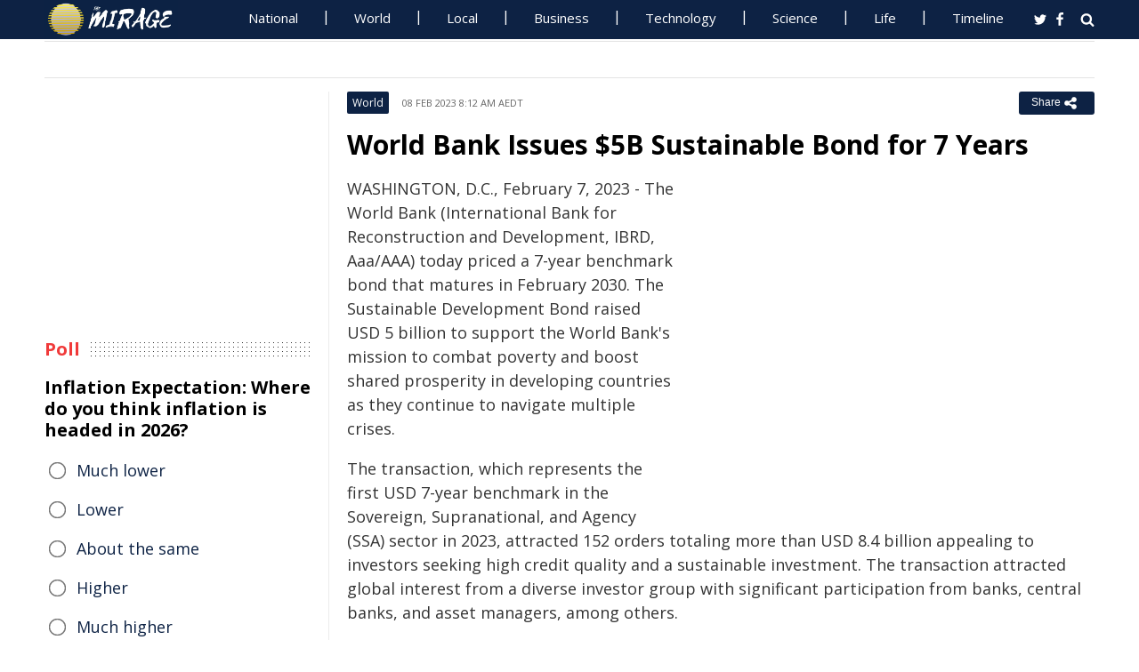

--- FILE ---
content_type: text/html; charset=UTF-8
request_url: https://www.miragenews.com/world-bank-issues-5b-sustainable-bond-for-7-942957/
body_size: 13183
content:
<!DOCTYPE html>
<html lang="en-AU">
<head>
<meta charset="UTF-8">
<meta name="viewport" content="width=device-width, initial-scale=1">
<meta property="fb:pages" content="756916821089723" />
<meta http-equiv="refresh" content="300">
<meta name="robots" content="max-image-preview:large">

<link rel="canonical" href="https://www.miragenews.com/world-bank-issues-5b-sustainable-bond-for-7-942957/">
   <title>World Bank Issues $5B Sustainable Bond for 7 Years | Mirage News</title>
<meta name="description" content="WASHINGTON, D.C., February 7, 2023 - The World Bank (International Bank for Reconstruction and Development, IBRD, Aaa/AAA) today priced a 7-year">
<meta property="og:description" content="WASHINGTON, D.C., February 7, 2023 - The World Bank (International Bank for Reconstruction and Development, IBRD, Aaa/AAA) today priced a 7-year">

<meta property="og:site_name" content="Mirage News">
<meta property="article:publisher" content="https://www.facebook.com/miragenews" />
<meta property="og:locale" content="en_AU" />
<meta property="og:url" content="https://www.miragenews.com/world-bank-issues-5b-sustainable-bond-for-7-942957/" />
<meta property="og:title" content="World Bank Issues $5B Sustainable Bond for 7 Years" />
<meta property="og:image:width" content="450" />
<meta property="og:image:height" content="250" />
<meta property="og:type" content="website" />
 <meta property="og:image" content="https://www.worldbank.org/content/dam/photos/780x439/2019/dec-2/Venue-Card-3.jpg" />
<script type='application/ld+json'>{"@context":"https://schema.org","@type":"Organization","name":"Mirage News","url":"https://www.miragenews.com","logo":"https://www.miragenews.com/wp-content/themes/mirage/images/mirage_lg.png","sameAs":["https://www.facebook.com/miragenews/","https://twitter.com/MiragenewsCom"],"description":"Wollongong-based online news outlet covering Australia and beyond. If you have anything newsworthy - a story, video or picture to share with us, please email us.","address":{"@type":"PostalAddress","streetAddress":"Squires Way","addressLocality":"Wollongong","addressRegion":"Australia"},"contactPoint":[{"@type":"ContactPoint","contactType":"customer service","contactOption":"TollFree","email":"contact@miragenews.com","productSupported":"News","availableLanguage":["English"],"areaServed":"AU"}]}</script>

<script type='application/ld+json'>{"@context":"https://schema.org","@type":"WebSite","url":"https://www.miragenews.com/","potentialAction":{"@type":"SearchAction","target":"https://www.miragenews.com/search/?s={search_term}","query-input":"required name=search_term"}}</script>

<!-- partial head and title -->

<link rel="icon" type="image/png" sizes="96x96" href="/favicon-96x96.png">
<link rel="icon" type="image/png" sizes="32x32" href="/favicon-32x32.png">
<link rel="icon" type="image/png" sizes="16x16" href="/favicon-16x16.png">
<link rel="apple-touch-icon" sizes="180x180" href="/apple-touch-icon.png">
<link rel="manifest" href="/manifest.json">
<link rel="mask-icon" href="/safari-pinned-tab.svg" color="#5bbad5">
<meta name="msapplication-TileColor" content="#ffffff">
<meta name="theme-color" content="#0d2244">

<link href="https://fonts.googleapis.com/css2?family=Open+Sans:ital,wght@0,400;0,500;0,700;1,400&display=swap" rel="stylesheet">

<link href="https://www.miragenews.com/css/app.css?v=1729657442" rel="stylesheet">


<!-- Google tag (gtag.js) -->
<script async src="https://www.googletagmanager.com/gtag/js?id=G-8F1M85GY8L" type="bdad1c710f19fefcbb1aa1e3-text/javascript"></script>
<script type="bdad1c710f19fefcbb1aa1e3-text/javascript">
  window.dataLayer = window.dataLayer || [];
  function gtag(){dataLayer.push(arguments);}
  gtag('js', new Date());

  gtag('config', 'G-8F1M85GY8L');
</script>
</head>

<body class="single single-post post-template-default">

<header id="header">
		
	
				<div class="top main-color-bg">

					<div class="inner-wrap">
<div class="d-logo logo">
	<a target="_top" href="/" title="Mirage News">

<img src="/images/mirage.news-logo.png">
									


								</a>
</div>

<div id="main-menu" class="top-menu"><ul id="menu-menu" class="menu"><li id="menu-item-85" class="menu-item menu-item-type-taxonomy menu-item-object-category menu-item-85"><a target="_top" href="/category/national/">National</a></li><li id="menu-item-86" class="menu-item menu-item-type-taxonomy menu-item-object-category menu-item-has-children menu-item-86"><a target="_top" href="/category/world/">World</a><ul class="sub-menu"><li id="menu-item-214984" class="menu-item menu-item-type-custom menu-item-object-custom menu-item-214984"><a target="_top" href="/tag/canada/">Canada</a></li><li id="menu-item-214985" class="menu-item menu-item-type-custom menu-item-object-custom menu-item-214985"><a target="_top" href="/tag/new-zealand/">New Zealand</a></li><li id="menu-item-214986" class="menu-item menu-item-type-custom menu-item-object-custom menu-item-214986"><a target="_top" href="/tag/uk/">UK</a></li></ul></li><li id="menu-item-214980" class="menu-item menu-item-type-taxonomy menu-item-object-category menu-item-has-children menu-item-214980"><a target="_top" href="/category/national/local/">Local</a><ul class="sub-menu"><li id="menu-item-514151" class="menu-item menu-item-type-custom menu-item-object-custom menu-item-514151"><a target="_top" href="/tag/australia/">Australia</a></li><li id="menu-item-514152" class="menu-item menu-item-type-custom menu-item-object-custom menu-item-514152"><a target="_top" href="/tag/government/">Government</a></li><li id="menu-item-514153" class="menu-item menu-item-type-custom menu-item-object-custom menu-item-514153"><a target="_top" href="/tag/local-council/">Local Council</a></li><li id="menu-item-214992" class="menu-item menu-item-type-custom menu-item-object-custom menu-item-214992"><a target="_top" href="/tag/police/">Police News</a></li></ul></li><li id="menu-item-89" class="menu-item menu-item-type-taxonomy menu-item-object-category menu-item-89"><a target="_top" href="/category/business/">Business</a></li><li id="menu-item-87" class="menu-item menu-item-type-taxonomy menu-item-object-category menu-item-87"><a target="_top" href="/category/technology/">Technology</a></li><li id="menu-item-88" class="menu-item menu-item-type-taxonomy menu-item-object-category menu-item-has-children menu-item-88"><a target="_top" href="/category/science/">Science</a><ul class="sub-menu"><li id="menu-item-214981" class="menu-item menu-item-type-taxonomy menu-item-object-category menu-item-214981"><a target="_top" href="/category/science/education/">Education</a></li></ul></li><li id="menu-item-91" class="menu-item menu-item-type-taxonomy menu-item-object-category menu-item-has-children menu-item-91"><a target="_top" href="/category/life/">Life</a><ul class="sub-menu"><li id="menu-item-94" class="menu-item menu-item-type-taxonomy menu-item-object-category menu-item-94"><a target="_top" href="/category/life/health/">Health</a></li><li id="menu-item-214978" class="menu-item menu-item-type-taxonomy menu-item-object-category menu-item-214978"><a target="_top" href="/category/life/social/">Social</a></li><li id="menu-item-214979" class="menu-item menu-item-type-taxonomy menu-item-object-category menu-item-214979"><a target="_top" href="/category/life/travel/">Travel</a></li><li id="menu-item-214991" class="menu-item menu-item-type-taxonomy menu-item-object-category menu-item-214991"><a target="_top" href="/category/sport/">Sport</a></li><li id="menu-item-514154" class="menu-item menu-item-type-custom menu-item-object-custom menu-item-514154"><a target="_top" href="/tag/university/">University News</a></li></ul></li><li id="menu-item-358987" class="menu-item menu-item-type-custom menu-item-object-custom menu-item-358987"><a target="_top" href="/archives/">Timeline</a></li></ul>
	<select class="select-menu"><option value="#" disabled="" selected>Menu ☰</option></select></div>
						
		
						<div class="search">
							<i class="fa fa-search"></i>
							 
						</div>
						
						<div class="social">
							<ul class="list">
							 
							 
								<li><a rel="noopener" class="twitter" target="_blank" href="https://twitter.com/miragenewscom"><i class="fa fa-twitter"></i></a></li>
							 
								<li><a rel="noopener" class="fb" target="_blank" href="https://www.facebook.com/miragenews"><i class="fa fa-facebook"></i></a></li>
						 
							  
							
							
							</ul>
						</div>
					</div>
				</div>
			 
			
			<div class="logo-wrap clearfix mlogom">
				<div class="inner-wrap">


					<div class="menu-section clearfix">

<nav id="main-menu2" class="clearfix"> 



							 <!-- primary menu --> 
						</nav>
					</div>
					
				</div>				
			</div>			
			
			
<!--# block name="ticker" --><!-- ticker -->
<div class="ticker-section">
	<div class="inner-wrap">
		<div class="ticker" style="visibility: hidden;">
<div class="title">
<i class="fa fa-angle-right"></i>
<span class="main-color">Latest</span> </div>

<ul  class="ticker_post_s">
<li><a href="/cefc-backs-qic-investment-to-boost-energy-1604351/">CEFC Backs QIC Investment to Boost Energy Transition</a></li>	
<li><a href="/wa-unveils-first-preventative-health-strategy-1604350/">WA Unveils First Preventative Health Strategy</a></li>	
<li><a href="/92-social-and-affordable-homes-delivered-in-1604349/">92 Social And Affordable Homes Delivered In Chermside</a></li>	
<li><a href="/teacher-student-bonds-boost-teacher-wellbeing-1604348/">Teacher-Student Bonds Boost Teacher Wellbeing</a></li>	
<li><a href="/australia-day-in-bayside-20-january-1604347/">Australia Day In Bayside 20 January</a></li>	
<li><a href="/child-in-hospital-with-serious-knife-wounds-1604346/">Child In Hospital With Serious Knife Wounds</a></li>	
<li><a href="/vague-pre-flight-checks-linked-to-pitot-covers-1604344/">Vague Pre-flight Checks Linked to Pitot Covers Issue</a></li>	
<li><a href="/maria-island-infrastructure-upgrades-begin-1604343/">Maria Island Infrastructure Upgrades Begin</a></li>	
<li><a href="/warialda-gym-temporary-closure-update-1604342/">Warialda Gym - Temporary Closure Update</a></li>	
<li><a href="/dive-into-future-of-midcoast-pools-1604340/">Dive Into Future Of MidCoast Pools</a></li>	

	</ul>
		</div></div> 

</div>
		
		<!--# endblock -->
                 <!--# include virtual="/__cache/transient/ticker" stub="ticker" -->
			
			
	</header>	

<script defer src="https://www.miragenews.com/js/jq.js" type="bdad1c710f19fefcbb1aa1e3-text/javascript"></script>

	<section id="main">

		<div class="inner-wrap">
		
		     
    <div class="wide-content">
 
       <div id="post-942957" class="post-942957 post type-post status-publish format-standard has-post-thumbnail hentry" data-animation="fadeInRight" itemscope itemtype="//schema.org/NewsArticle"> 
<meta itemscope itemprop="mainEntityOfPage"  itemType="https://schema.org/WebPage"/>
    <article> 
    <div class="entry-meta meta-top">
    
    <div class="vcard author hide">
 <a class="url fn org" href="//www.miragenews.com">Mirage News</a>
</div>
<div itemprop="publisher" class="hide"  itemscope itemtype="//schema.org/Organization">
          <span itemprop="name">
            Mirage News
          </span>
          <div class="hide" itemprop="logo" itemscope itemtype="https://schema.org/ImageObject">
                  <meta itemprop="url" content="/wp-content/themes/mirage/images/mirage-news.svg">
          </div>
    </div>
    <span itemprop="author"  class="hide"  itemscope itemtype="//schema.org/Organization">
          <span itemprop="name">
            Mirage News
          </span>
    </span>

        <span class="cat"> 

                           <div class="entry-cat-bg main-color-bg"><a href="/category/world/">World</a></div>
            
        </span>
           

        <span class="date updated published-date" itemprop="datePublished" content="2023-02-07T21:12:16+00:00">08 Feb 2023 8:12 am AEDT</span>
         

        <abbr class="foo date hide" itemprop="dateModified" content="2023-02-07T21:12:16+00:00" title="2023-02-07T21:12:16+00:00">Date Time</abbr>
        
        <div class="share-links">
            <button class="better-share"><span>Share </span><i class="fa fa-share-alt fa-lg"></i></button>
        </div>      
    </div>
    
    <div class="entry-wrap">
        

        
        <div class="entry-innerwrap">
            
            <header class="entry-header">                                   
                <h1 class="entry-title" itemprop="headline">World Bank Issues $5B Sustainable Bond for 7 Years</h1>
            </header>
<div class="mb-1 rem-i-s h-280 m-295">
<!-- include link at the top -->
<!-- Responsive Alta -->
<ins class="adsbygoogle"
     style="display:block"
     data-ad-client="ca-pub-4000288052572090"
     data-ad-slot="2098406169"
     data-ad-format="auto"></ins>
<script data-cfasync="false">
     (adsbygoogle = window.adsbygoogle || []).push({});
</script>
</div>


         



                        
            <div class="entry-content"> 
            <div itemprop="image" itemscope itemtype="https://schema.org/ImageObject">
<meta itemprop="width" content="1200">
<meta itemprop="height" content="800">
 <meta itemprop="url" content="https://www.worldbank.org/content/dam/photos/780x439/2019/dec-2/Venue-Card-3.jpg">
</div>
<div class="thumbnail single-post-thumbnail">

<!-- move here ad from under title -->          

<div class="img-450_250 not-in-mob" style="min-height:280px">
<!-- google here -->
    <!-- include link at the top -->
    <!-- Responsive 1 -->
<ins class="adsbygoogle"
     style="display:block"
     data-ad-client="ca-pub-4000288052572090"
     data-ad-slot="5191473366"
     data-ad-format="auto"></ins>
<script data-cfasync="false">
     (adsbygoogle = window.adsbygoogle || []).push({});
</script>
</div>


</div>

        <section itemprop="articleBody" class="main-article-body of-type-ank">

        <div><p>WASHINGTON, D.C., February 7, 2023 - The World Bank (International Bank for Reconstruction and Development, IBRD, Aaa/AAA) today priced a 7-year benchmark bond that matures in February 2030. The Sustainable Development Bond raised USD 5 billion to support the World Bank's mission to combat poverty and boost shared prosperity in developing countries as they continue to navigate multiple crises.  </p><p>The transaction, which represents the first USD 7-year benchmark in the Sovereign, Supranational, and Agency (SSA) sector in 2023, attracted 152 orders totaling more than USD 8.4 billion appealing to investors seeking high credit quality and a sustainable investment. The transaction attracted global interest from a diverse investor group with significant participation from banks, central banks, and asset managers, among others.</p><p>Barclays, BofA Securities, HSBC Bank plc, and J.P. Morgan are the lead managers. The bond, which will be listed on the Luxembourg Stock Exchange, offers a spread versus mid-swaps of +47 basis points, equivalent to +16.91 basis points versus the reference US Treasury, and has a semi-annual yield of 3.897%.</p><p>"We are very pleased to be back in the USD market in the 7-year space and see strong investor demand," said Jorge Familiar Vice President and Treasurer, World Bank."We appreciate investors' support for the transaction and the sustainable development activities of the World Bank as we work with member countries to boost resilience and support the poor and vulnerable as countries deal with severe economic, climate, and social challenges amid worsening inequality."</p><p>Investor Distribution</p><div><table border="1" cellspacing="0" cellpadding="0"><tr><td width="332" colspan="2" valign="top"><p>By Investor Type</p></td>
<td width="292" colspan="2" valign="top"><p>By Geography</p></td>
</tr>
<tr><td width="270" valign="top"><p>Banks/Bank Treasuries/Corporates</p></td>
<td width="62" valign="top"><p>46%</p></td>
<td width="238" valign="top"><p>EMEA</p></td>
<td width="54" valign="top"><p>52%</p></td>
</tr>
<tr><td width="270" valign="top"><p>Central Banks/Official Institutions</p></td>
<td width="62" valign="top"><p>41%</p></td>
<td width="238" valign="top"><p>Asia</p></td>
<td width="54" valign="top"><p>29%</p></td>
</tr>
<tr><td width="270" valign="top"><p>Asset Managers/Insurance/Pension Funds</p></td>
<td width="62" valign="top"><p>13%</p></td>
<td width="238" valign="top"><p>United States</p></td>
<td width="54" valign="top"><p>13%</p></td>
</tr>
<tr><td width="270" valign="top"></td><td width="62" valign="top"></td><td width="238" valign="top"><p>Americas (ex USA)</p></td>
<td width="54" valign="top"><p>6%</p></td>
</tr>
</table>
</div>
<p>Lead Manager Quotes</p><p>"The World Bank has once again delivered an immensely successful transaction in its first outing in the USD market this year, whilst also establishing the first 7-year for the SSA sector in 2023. The high-quality, granular order book, in excess of USD 8.4 billion, is a vote of confidence in the World Bank team's accurate market view and precise assessment of fair value.  Barclays was honored to have been able to support this transaction and the critical mission of the World Bank," said, Lee Cumbes, Head of DCM and Public Sector, EMEA, Barclays.</p><p>"Congratulations to the World Bank team on an outstanding first USD benchmark of this calendar year. Despite a busy primary backdrop, the transaction was met with exceptional investor demand allowing the issuer to both tighten 2 basis points and print an upsized USD 5 billion transaction, a strong testament the World Bank's credit quality and investor support for its sustainable development efforts," said, Kamini Sumra, Managing Director, SSA Origination, BofA Securities.</p><p>"We would like to congratulate the World Bank on taking advantage of a constructive market backdrop and achieving an excellent outcome. The World Bank showcased its position as a household name in the SSA market, being the first issuer to access the 7-year tenor in USD in 2023, and for a USD 5 billion transaction. The deal was well supported by a high-quality USD 8.4 billion orderbook. We are very proud to have been involved at HSBC," said, Asif Sherani, Head of DCM Syndicate, EMEA, HSBC.</p><p>"The World Bank returned to the USD benchmark market for the first time in the 2023 calendar year with an impressive USD 5 billion 7-year Sustainable Development Bond- the largest 7-year transaction from the issuer since 2021, and also the first 7-year USD SSA trade of the year.  A high-quality orderbook of over USD 8.4 billion is a testament to the World Bank's solid standing among the global investor community, and further evidence of the issuer's deep access to the capital markets.  J.P. Morgan is delighted to have been involved," said, Keith Price, Head of Frequent Borrower Group, J.P. Morgan.</p><p>Transaction Summary</p><div><table border="1" cellspacing="0" cellpadding="0" width="650"><tr><td width="120" valign="top"><p>Issuer:</p></td>
<td width="531" valign="top"><p>World Bank (International Bank for Reconstruction and Development, IBRD)</p></td>
</tr>
<tr><td width="120" valign="top"><p>Issuer rating:</p></td>
<td width="531" valign="top"><p>Aaa /AAA</p></td>
</tr>
<tr><td width="120" valign="top"><p>Amount:</p></td>
<td width="531" valign="top"><p>USD 5 billion</p></td>
</tr>
<tr><td width="120" valign="top"><p>Settlement date:</p></td>
<td width="531" valign="top"><p>February 14, 2023</p></td>
</tr>
<tr><td width="120" valign="top"><p>Maturity date:</p></td>
<td width="531" valign="top"><p>February 14, 2030</p></td>
</tr>
<tr><td width="120" valign="top"><p>Issue price:</p></td>
<td width="531" valign="top"><p>99.866%</p></td>
</tr>
<tr><td width="120" valign="top"><p>Issue yield:</p></td>
<td width="531" valign="top"><p>3.897% semi-annual</p></td>
</tr>
<tr><td width="120" valign="top"><p>Denomination:</p></td>
<td width="531" valign="top"><p>USD 1,000</p></td>
</tr>
<tr><td width="120" valign="top"><p>Coupon:</p></td>
<td width="531" valign="top"><p>3.875% p.a., payable semi-annually in arrear</p></td>
</tr>
<tr><td width="120" valign="top"><p>ISIN:</p></td>
<td width="531" valign="top"><p>US459058KQ56</p></td>
</tr>
<tr><td width="120" valign="top"><p>Listing:</p></td>
<td width="531" valign="top"><p>Luxembourg Stock Exchange</p></td>
</tr>
<tr><td width="120" valign="top"><p>Clearing system:</p></td>
<td width="531" valign="top"><p>Fedwire, Clearstream, Euroclear</p></td>
</tr>
<tr><td width="120" valign="top"><p>Lead managers:</p></td>
<td width="531" valign="top"><p>BofA Securities, Barclays, HSBC Bank plc, and J.P. Morgan</p></td>
</tr>
<tr><td width="120" valign="top"><p>Senior co-lead managers:        </p></td>
<td width="531" valign="top"><p>CastleOak Securities, L.P., National Bank of Canada Financial Inc., Scotiabank Europe plc, and Wells Fargo Securities, LLC</p></td>
</tr>
</table>
</div>
<p>About the World Bank</p></div>

 
<!-- include link at the top -->
<ins class="adsbygoogle"
     style="display:block; text-align:center;"
     data-ad-layout="in-article"
     data-ad-format="fluid"
     data-ad-client="ca-pub-4000288052572090"
     data-ad-slot="3908435902"
     data-full-width-responsive="true"
     ></ins>
<script data-cfasync="false">
     (adsbygoogle = window.adsbygoogle || []).push({});
</script>

 
<div class="clear" style="">
    /Public Release.  This material from the originating organization/author(s) might be of the point-in-time nature, and edited for clarity, style and length. Mirage.News does not take institutional positions or sides, and all views, positions, and conclusions expressed herein are solely those of the author(s).View in full <a rel='noopener' style='color:#999;text-decoration:underline;' href='https://www.worldbank.org/en/news/press-release/2023/02/07/world-bank-prices-7-year-usd-5-billion-sustainable-development-bond'  rel='nofollow'  target='_blank'>here</a>.
        

</div>


       </section>
                
            </div><!-- /entry-content -->

            
            
            <div class="entry-footer">
                
                

                <div class="footer-wrap">
                   
    
    <div class="donate" style="
    clear: both;
">

<div style="width:270px;margin:auto;padding-top: 10px;">

<form action="https://www.paypal.com/cgi-bin/webscr" method="post" target="_blank" style="    margin: auto;
    width: 157px;text-align:center;max-height: 50px;">
<input type="hidden" name="cmd" value="_s-xclick">
<input type="hidden" name="hosted_button_id" value="BJS7ZUFB6GGGY">
<input type="image" src="https://cdn1.miragenews.com/wp-content/themes/mirage/images/donatep1.png" border="0" name="submit" alt="PayPal – The safer, easier way to donate online!" style="max-width:157px">


</form>

<div id="donation-text"><span class="why-donate">Why?</span></div>
</div>

<div class="hide whydonate" style="font-size:14px;color:#000">
Well, unlike many news organisations, we have no sponsors, no corporate or ideological interests. We don't put up a paywall – we believe in free access to information of public interest. 
<br>
Media ownership in Australia is one of the most concentrated in the world (<a target="_blank" href="/about-us/" style="color:#999;text-decoration:underline;">Learn more</a>). Since the trend of consolidation is and has historically been upward, fewer and fewer individuals or organizations control increasing shares of the mass media in our country. According to independent assessment, about 98% of the media sector is held by three conglomerates. This tendency is not only totally unacceptable, but also to a degree frightening). <a target="_blank" href="/about-us/" style="color:#999;text-decoration:underline;">Learn more here</a>
<br>We endeavour to provide the community with real-time access to true unfiltered news firsthand from primary sources. 
It is a bumpy road with all sorties of difficulties. 
<br>
We can only achieve this goal together. Our website is open to any citizen journalists and organizations who want to contribute, publish high-quality insights or send media releases to improve public access to impartial information. You and we have the right to know, learn, read, hear what and how we deem appropriate.
<br>
Your support is greatly appreciated.  
<br>
<strong>All donations are kept completely private and confidential.</strong>
<br>
<strong>Thank you in advance!</strong>
</div>


</div>

 

<div class="entry-tags"><span>Tags:</span>
           
           <a href="/tag/europe/" rel="tag">Europe</a>       
     
     
           , <a href="/tag/asia/" rel="tag">Asia</a>       
     
     
           , <a href="/tag/canada/" rel="tag">Canada</a>       
     
     
           , <a href="/tag/luxembourg/" rel="tag">luxembourg</a>       
     
     
           , <a href="/tag/united-states/" rel="tag">United States</a>       
     
     
           , <a href="/tag/americas/" rel="tag">americas</a>       
     
     
           , <a href="/tag/central/" rel="tag">Central</a>       
     
     
           , <a href="/tag/central-bank/" rel="tag">central bank</a>       
     
     
           , <a href="/tag/keith/" rel="tag">Keith</a>       
     
     
           , <a href="/tag/morgan/" rel="tag">Morgan</a>       
     
     
           , <a href="/tag/sustainable/" rel="tag">sustainable</a>       
     
     
           , <a href="/tag/price/" rel="tag">price</a>       
     
     
           , <a href="/tag/stock-exchange/" rel="tag">stock exchange</a>       
     
     
           , <a href="/tag/world-bank/" rel="tag">World Bank</a>       
     
     
           , <a href="/tag/sustainable-development/" rel="tag">Sustainable development</a>       
     
     
           , <a href="/tag/capital-markets/" rel="tag">capital markets</a>       
     
        </div> 
    
                

                    

                </div>
                


            </div><!-- /entry-footer -->
            
        </div><!--- /entry-innerwrap -->

    </div>
    </article> 
</div><!-- /post-942957 -->



<!--# block name="related--20" --><div class="related-posts" data-from-dats="false">

			<h3>You might also like</h3>
<div style="height:auto;width:100%">
            <!-- google here -->
<!-- include link at the top -->
<!-- Matched content units resp -->
<ins class="adsbygoogle"
     style="display:block"
     data-ad-client="ca-pub-4000288052572090"
     data-ad-slot="2334146167"
     data-ad-format="autorelaxed" 
data-matched-content-rows-num="6,4"
     data-matched-content-columns-num="1,3"
     data-matched-content-ui-type="image_sidebyside,image_stacked"
></ins>
<script data-cfasync="false">
(adsbygoogle = window.adsbygoogle || []).push({});
</script>

</div>
			<div class="post-list">
											<div class="one-third">
							 
								<div class="thumb">
									<a target="_top" href="/tiny-solution-to-big-problem-time-to-pull-in-1005605/">
<img width="260" height="145" loading="lazy" referrerpolicy="no-referrer" src="https://cdn1.miragenews.com/tmp_cache?cdn=cdn.pixabay.com%2Fphoto%2F2022%2F08%2F30%2F13%2F38%2Ftiny-house-7421168_1280.jpg" class="lazy img-260_145 size-wt260_145 wp-post-image" alt="" loading="lazy" />

										 
								</div>
							 

							 
							<h5><a target="_top" href="/tiny-solution-to-big-problem-time-to-pull-in-1005605/">Tiny Solution to Big Problem: Time to Pull In Legs</a></h5>	
							

						</div>
												<div class="one-third">
							 
								<div class="thumb">
									<a target="_top" href="/weather-control-science-ethics-of-changing-1019783/">
<img width="260" height="145" loading="lazy" referrerpolicy="no-referrer" src="https://cdn1.miragenews.com/tmp_cache?cdn=cdn.pixabay.com%2Fphoto%2F2013%2F10%2F10%2F20%2F27%2Fmeteosat-193760_1280.jpg" class="lazy img-260_145 size-wt260_145 wp-post-image" alt="" loading="lazy" />

										 
								</div>
							 

							 
							<h5><a target="_top" href="/weather-control-science-ethics-of-changing-1019783/">Weather Control: Science & Ethics of Changing Weather</a></h5>	
							

						</div>
												<div class="one-third col-last">
							 
								<div class="thumb">
									<a target="_top" href="/science-behind-five-second-rule-is-it-really-1010565/">
<img width="260" height="145" loading="lazy" referrerpolicy="no-referrer" src="https://cdn1.miragenews.com/tmp_cache?cdn=cdn.pixabay.com%2Fphoto%2F2018%2F05%2F26%2F10%2F54%2Fstrawberries-3431122_640.jpg" class="lazy img-260_145 size-wt260_145 wp-post-image" alt="" loading="lazy" />

										 
								</div>
							 

							 
							<h5><a target="_top" href="/science-behind-five-second-rule-is-it-really-1010565/">Science Behind Five Second Rule: Is It Really Safe?</a></h5>	
							

						</div>
												<div class="one-third">
							 
								<div class="thumb">
									<a target="_top" href="/silent-pandemic-addressing-mental-health-in-1041052/">
<img width="260" height="145" loading="lazy" referrerpolicy="no-referrer" src="https://cdn1.miragenews.com/tmp_cache?cdn=cdn.pixabay.com%2Fphoto%2F2017%2F01%2F30%2F02%2F20%2Fmental-health-2019924_640.jpg" class="lazy img-260_145 size-wt260_145 wp-post-image" alt="" loading="lazy" />

										 
								</div>
							 

							 
							<h5><a target="_top" href="/silent-pandemic-addressing-mental-health-in-1041052/">Silent Pandemic: Addressing Mental Health in 21st Century</a></h5>	
							

						</div>
												<div class="one-third">
							 
								<div class="thumb">
									<a target="_top" href="/more-than-just-a-grin-how-smiling-affects-brain-1010540/">
<img width="260" height="145" loading="lazy" referrerpolicy="no-referrer" src="https://cdn1.miragenews.com/tmp_cache?cdn=cdn.pixabay.com%2Fphoto%2F2014%2F10%2F06%2F17%2F30%2Fchild-476507_640.jpg" class="lazy img-260_145 size-wt260_145 wp-post-image" alt="" loading="lazy" />

										 
								</div>
							 

							 
							<h5><a target="_top" href="/more-than-just-a-grin-how-smiling-affects-brain-1010540/">More Than Just a Grin: How Smiling Affects Brain & Body</a></h5>	
							

						</div>
												<div class="one-third col-last">
							 
								<div class="thumb">
									<a target="_top" href="/tickle-me-not-why-some-people-are-more-ticklish-1010327/">
<img width="260" height="145" loading="lazy" referrerpolicy="no-referrer" src="https://cdn1.miragenews.com/tmp_cache?cdn=cdn.pixabay.com%2Fphoto%2F2016%2F05%2F03%2F15%2F48%2Flaughter-1369402_640.jpg" class="lazy img-260_145 size-wt260_145 wp-post-image" alt="" loading="lazy" />

										 
								</div>
							 

							 
							<h5><a target="_top" href="/tickle-me-not-why-some-people-are-more-ticklish-1010327/">Tickle Me Not: Why Some People Are More Ticklish</a></h5>	
							

						</div>
										 
			</div>



		</div>


<!--# endblock -->
                 <!--# include virtual="/__cache/transient/related--20" stub="related--20" -->






</div><!-- /content --> 

 <div id="sidebar-left" class="sidebar">
   
    <aside id="text-12" class="widget widget_text" data-animation="fadeInUp"><div class="textwidget"><div class="h-250 rem-i-s">
        
<!-- vertical display for single top -->
<ins class="adsbygoogle"
       style="display:block"
     data-ad-client="ca-pub-4000288052572090"
     data-ad-slot="7666069622"
    data-ad-format="auto"></ins>
<script data-cfasync="false">
     (adsbygoogle = window.adsbygoogle || []).push({});
</script></div>

    </div></aside>

    <aside id="polls-widget" class="widget widget_polls-widget">
	
	<div class="widget-title"><h4><span>Poll</span></h4></div>
	<div id="polls" class="wp-polls">

<form id="polls_form" class="wp-polls-form" data-d="102" data-nonce="vSa73110217688700737Yppt">


<h4>Inflation Expectation: Where do you think inflation is headed in 2026?
	</h4>
<div class="wp-polls-ans">
	<ul class="wp-polls-ul" >
    <li id="ans-1"><input type="radio" name="ans" value="1"> 
	<label>Much lower</label><i class="p-r"></i><i class="p-b"></i></li>
    <li id="ans-2"><input type="radio" name="ans" value="2"> 
	<label>Lower</label><i class="p-r"></i><i class="p-b"></i></li>
    <li id="ans-3"><input type="radio" name="ans" value="3"> 
	<label>About the same</label><i class="p-r"></i><i class="p-b"></i></li>
    <li id="ans-4"><input type="radio" name="ans" value="4"> 
	<label>Higher</label><i class="p-r"></i><i class="p-b"></i></li>
    <li id="ans-5"><input type="radio" name="ans" value="5"> 
	<label>Much higher</label><i class="p-r"></i><i class="p-b"></i></li>
 

</ul>
<i class="total"></i>
<p class="actions">
	<a data-t="b" href="#">« Back</a>
	<a href="#" data-t="v">Vote</a><a data-t="r" href="#">Results »</a></p>

	<small class="msgbox"></small>
</div>


</form>
</div>



</aside>



<aside id="wt_popular_tabs_widget-3" class="widget widget_tabs">
<!--# block name="timeline" --><div class="section-left sidetabs">		

			<div class="tab-titles">
				<ul class="list">
					<li class="active"><a target="_top" href="/archives/">Timeline</a></li>
				</ul>
			</div>
			
			<div class="tabs-content-container">
			
				<div id="tab1-content" class="tab-content">	
					
								

							
							    

								
								<div class="item-post">
									<div class="post-right">										
										<h5><a target="_top" href="/cefc-backs-qic-investment-to-boost-energy-1604351/">CEFC Backs QIC Investment to Boost Energy Transition</a></h5>
										<div class="entry-meta">						 
											<span content="2026-01-20T00:44:26+00:00" class="date">20 Jan 2026 11:44 am AEDT</span>			
										</div>					
									</div>
								</div>
																

							
							    

								
								<div class="item-post">
									<div class="post-right">										
										<h5><a target="_top" href="/wa-unveils-first-preventative-health-strategy-1604350/">WA Unveils First Preventative Health Strategy</a></h5>
										<div class="entry-meta">						 
											<span content="2026-01-20T00:42:45+00:00" class="date">20 Jan 2026 11:42 am AEDT</span>			
										</div>					
									</div>
								</div>
																

							
							    

								
								<div class="item-post">
									<div class="post-right">										
										<h5><a target="_top" href="/92-social-and-affordable-homes-delivered-in-1604349/">92 Social And Affordable Homes Delivered In Chermside</a></h5>
										<div class="entry-meta">						 
											<span content="2026-01-20T00:42:19+00:00" class="date">20 Jan 2026 11:42 am AEDT</span>			
										</div>					
									</div>
								</div>
																

							
							    

								
								<div class="item-post">
									<div class="post-right">										
										<h5><a target="_top" href="/teacher-student-bonds-boost-teacher-wellbeing-1604348/">Teacher-Student Bonds Boost Teacher Wellbeing</a></h5>
										<div class="entry-meta">						 
											<span content="2026-01-20T00:40:49+00:00" class="date">20 Jan 2026 11:40 am AEDT</span>			
										</div>					
									</div>
								</div>
																

							
							    

								
								<div class="item-post">
									<div class="post-right">										
										<h5><a target="_top" href="/australia-day-in-bayside-20-january-1604347/">Australia Day In Bayside 20 January</a></h5>
										<div class="entry-meta">						 
											<span content="2026-01-20T00:37:26+00:00" class="date">20 Jan 2026 11:37 am AEDT</span>			
										</div>					
									</div>
								</div>
																

							
							    

								
								<div class="item-post">
									<div class="post-right">										
										<h5><a target="_top" href="/child-in-hospital-with-serious-knife-wounds-1604346/">Child In Hospital With Serious Knife Wounds</a></h5>
										<div class="entry-meta">						 
											<span content="2026-01-20T00:36:34+00:00" class="date">20 Jan 2026 11:36 am AEDT</span>			
										</div>					
									</div>
								</div>
																

							
							    
							    <div style="margin:15px 0;margin-top:0">
                                 
							    	 <ins class="adsbygoogle"
     style="display:block"
     data-ad-format="fluid"
     data-ad-layout-key="-eg+h-1i-49+dg"
     data-ad-client="ca-pub-4000288052572090"
     data-ad-slot="1358622787"></ins>
<script data-cfasync="false">
     (adsbygoogle = window.adsbygoogle || []).push({});
</script>

							    </div>

							    

								
								<div class="item-post">
									<div class="post-right">										
										<h5><a target="_top" href="/vague-pre-flight-checks-linked-to-pitot-covers-1604344/">Vague Pre-flight Checks Linked to Pitot Covers Issue</a></h5>
										<div class="entry-meta">						 
											<span content="2026-01-20T00:30:16+00:00" class="date">20 Jan 2026 11:30 am AEDT</span>			
										</div>					
									</div>
								</div>
																

							
							    

								
								<div class="item-post">
									<div class="post-right">										
										<h5><a target="_top" href="/maria-island-infrastructure-upgrades-begin-1604343/">Maria Island Infrastructure Upgrades Begin</a></h5>
										<div class="entry-meta">						 
											<span content="2026-01-20T00:28:27+00:00" class="date">20 Jan 2026 11:28 am AEDT</span>			
										</div>					
									</div>
								</div>
																

							
							    

								
								<div class="item-post">
									<div class="post-right">										
										<h5><a target="_top" href="/warialda-gym-temporary-closure-update-1604342/">Warialda Gym - Temporary Closure Update</a></h5>
										<div class="entry-meta">						 
											<span content="2026-01-20T00:26:33+00:00" class="date">20 Jan 2026 11:26 am AEDT</span>			
										</div>					
									</div>
								</div>
																

							
							    

								
								<div class="item-post">
									<div class="post-right">										
										<h5><a target="_top" href="/dive-into-future-of-midcoast-pools-1604340/">Dive Into Future Of MidCoast Pools</a></h5>
										<div class="entry-meta">						 
											<span content="2026-01-20T00:26:19+00:00" class="date">20 Jan 2026 11:26 am AEDT</span>			
										</div>					
									</div>
								</div>
																

							
							    

								
								<div class="item-post">
									<div class="post-right">										
										<h5><a target="_top" href="/water-security-locked-in-for-mossman-1604339/">Water Security Locked-in For Mossman</a></h5>
										<div class="entry-meta">						 
											<span content="2026-01-20T00:18:22+00:00" class="date">20 Jan 2026 11:18 am AEDT</span>			
										</div>					
									</div>
								</div>
																

							
							    

								
								<div class="item-post">
									<div class="post-right">										
										<h5><a target="_top" href="/politics-to-sway-agri-markets-amid-global-1604337/">Politics to Sway Agri Markets Amid Global Tensions</a></h5>
										<div class="entry-meta">						 
											<span content="2026-01-20T00:15:24+00:00" class="date">20 Jan 2026 11:15 am AEDT</span>			
										</div>					
									</div>
								</div>
																

							
							    
							    <div style="margin:15px 0;margin-top:0">
                                 
							    	 <ins class="adsbygoogle"
     style="display:block"
     data-ad-format="fluid"
     data-ad-layout-key="-eg+h-1i-49+dg"
     data-ad-client="ca-pub-4000288052572090"
     data-ad-slot="1358622787"></ins>
<script data-cfasync="false">
     (adsbygoogle = window.adsbygoogle || []).push({});
</script>

							    </div>

							    

								
								<div class="item-post">
									<div class="post-right">										
										<h5><a target="_top" href="/nature-stewards-program-welcomes-aspiring-1604335/">Nature Stewards Program Welcomes Aspiring Enthusiasts</a></h5>
										<div class="entry-meta">						 
											<span content="2026-01-20T00:15:01+00:00" class="date">20 Jan 2026 11:15 am AEDT</span>			
										</div>					
									</div>
								</div>
																

							
							    

								
								<div class="item-post">
									<div class="post-right">										
										<h5><a target="_top" href="/emirates-ups-vegan-menu-with-plant-powered-focus-1604334/">Emirates Ups Vegan Menu with Plant-Powered Focus</a></h5>
										<div class="entry-meta">						 
											<span content="2026-01-20T00:14:48+00:00" class="date">20 Jan 2026 11:14 am AEDT</span>			
										</div>					
									</div>
								</div>
																

							
							    

								
								<div class="item-post">
									<div class="post-right">										
										<h5><a target="_top" href="/43m-boost-for-green-aviation-growth-jobs-1604333/">£43M Boost for Green Aviation: Growth, Jobs, Cleaner Flights</a></h5>
										<div class="entry-meta">						 
											<span content="2026-01-20T00:11:10+00:00" class="date">20 Jan 2026 11:11 am AEDT</span>			
										</div>					
									</div>
								</div>
																

							
							    

								
								<div class="item-post">
									<div class="post-right">										
										<h5><a target="_top" href="/uk-education-abroad-set-for-40bn-growth-boost-1604332/">UK Education Abroad Set for £40bn Growth Boost</a></h5>
										<div class="entry-meta">						 
											<span content="2026-01-20T00:10:52+00:00" class="date">20 Jan 2026 11:10 am AEDT</span>			
										</div>					
									</div>
								</div>
																

							
							    

								
								<div class="item-post">
									<div class="post-right">										
										<h5><a target="_top" href="/support-scheme-expanded-to-aid-thousands-back-1604331/">Support Scheme Expanded to Aid Thousands Back to Work</a></h5>
										<div class="entry-meta">						 
											<span content="2026-01-20T00:10:36+00:00" class="date">20 Jan 2026 11:10 am AEDT</span>			
										</div>					
									</div>
								</div>
																

							
							    

								
								<div class="item-post">
									<div class="post-right">										
										<h5><a target="_top" href="/teacher-vacancies-plunge-as-territory-beckons-1604330/">Teacher Vacancies Plunge As Territory Beckons</a></h5>
										<div class="entry-meta">						 
											<span content="2026-01-20T00:10:18+00:00" class="date">20 Jan 2026 11:10 am AEDT</span>			
										</div>					
									</div>
								</div>
																

							
							    
							    <div style="margin:15px 0;margin-top:0">
                                 
							    	 <ins class="adsbygoogle"
     style="display:block"
     data-ad-format="fluid"
     data-ad-layout-key="-eg+h-1i-49+dg"
     data-ad-client="ca-pub-4000288052572090"
     data-ad-slot="1358622787"></ins>
<script data-cfasync="false">
     (adsbygoogle = window.adsbygoogle || []).push({});
</script>

							    </div>

							    

								
								<div class="item-post">
									<div class="post-right">										
										<h5><a target="_top" href="/200k-boost-for-bandicoot-habitat-in-cranbourne-1604328/">$200K Boost for Bandicoot Habitat in Cranbourne</a></h5>
										<div class="entry-meta">						 
											<span content="2026-01-20T00:08:39+00:00" class="date">20 Jan 2026 11:08 am AEDT</span>			
										</div>					
									</div>
								</div>
																

							
							    

								
								<div class="item-post">
									<div class="post-right">										
										<h5><a target="_top" href="/myall-lakes-health-update-all-talk-no-action-1604326/">Myall Lakes Health Update - All Talk, No Action</a></h5>
										<div class="entry-meta">						 
											<span content="2026-01-20T00:08:18+00:00" class="date">20 Jan 2026 11:08 am AEDT</span>			
										</div>					
									</div>
								</div>
																

							
							    

								
								<div class="item-post">
									<div class="post-right">										
										<h5><a target="_top" href="/adnate-oxfam-reveal-fitzroy-mural-critiquing-1604325/">Adnate, Oxfam Reveal Fitzroy Mural Critiquing Wealth</a></h5>
										<div class="entry-meta">						 
											<span content="2026-01-20T00:06:50+00:00" class="date">20 Jan 2026 11:06 am AEDT</span>			
										</div>					
									</div>
								</div>
																

							
							    

								
								<div class="item-post">
									<div class="post-right">										
										<h5><a target="_top" href="/council-welcomes-new-youth-advisor-1604323/">Council Welcomes New Youth Advisor</a></h5>
										<div class="entry-meta">						 
											<span content="2026-01-20T00:02:59+00:00" class="date">20 Jan 2026 11:02 am AEDT</span>			
										</div>					
									</div>
								</div>
																

							
							    

								
								<div class="item-post">
									<div class="post-right">										
										<h5><a target="_top" href="/forestry-corp-fined-60k-for-mogo-state-forest-1604322/">Forestry Corp Fined $60K for Mogo State Forest Pollution</a></h5>
										<div class="entry-meta">						 
											<span content="2026-01-20T00:02:47+00:00" class="date">20 Jan 2026 11:02 am AEDT</span>			
										</div>					
									</div>
								</div>
																

							
							    

								
								<div class="item-post">
									<div class="post-right">										
										<h5><a target="_top" href="/pacific-faces-geopolitical-tensions-over-deep-1604320/">Pacific Faces Geopolitical Tensions Over Deep Sea Mining</a></h5>
										<div class="entry-meta">						 
											<span content="2026-01-19T23:58:17+00:00" class="date">20 Jan 2026 10:58 am AEDT</span>			
										</div>					
									</div>
								</div>
																

							
							    
							    <div style="margin:15px 0;margin-top:0">
                                 
							    	 <ins class="adsbygoogle"
     style="display:block"
     data-ad-format="fluid"
     data-ad-layout-key="-eg+h-1i-49+dg"
     data-ad-client="ca-pub-4000288052572090"
     data-ad-slot="1358622787"></ins>
<script data-cfasync="false">
     (adsbygoogle = window.adsbygoogle || []).push({});
</script>

							    </div>

							    

								
								<div class="item-post">
									<div class="post-right">										
										<h5><a target="_top" href="/upgrades-begin-at-howley-park-drummoyne-1604318/">Upgrades Begin At Howley Park, Drummoyne</a></h5>
										<div class="entry-meta">						 
											<span content="2026-01-19T23:56:16+00:00" class="date">20 Jan 2026 10:56 am AEDT</span>			
										</div>					
									</div>
								</div>
																

							
							    

								
								<div class="item-post">
									<div class="post-right">										
										<h5><a target="_top" href="/3-4-million-confirmed-for-water-science-1604317/">$3.4 Million Confirmed For Water Science Projects In NT</a></h5>
										<div class="entry-meta">						 
											<span content="2026-01-19T23:46:20+00:00" class="date">20 Jan 2026 10:46 am AEDT</span>			
										</div>					
									</div>
								</div>
																

							
							    

								
								<div class="item-post">
									<div class="post-right">										
										<h5><a target="_top" href="/funky-food-seeks-farmers-surplus-and-quirky-1604316/">Funky Food Seeks Farmers' Surplus and Quirky Produce</a></h5>
										<div class="entry-meta">						 
											<span content="2026-01-19T23:40:50+00:00" class="date">20 Jan 2026 10:40 am AEDT</span>			
										</div>					
									</div>
								</div>
																

							
							    

								
								<div class="item-post">
									<div class="post-right">										
										<h5><a target="_top" href="/statement-from-minister-for-emergency-services-1604315/">Statement From Minister For Emergency Services 20 January</a></h5>
										<div class="entry-meta">						 
											<span content="2026-01-19T23:38:42+00:00" class="date">20 Jan 2026 10:38 am AEDT</span>			
										</div>					
									</div>
								</div>
															
 <a class="main-color" target="_top" href="/archives/">More News</a> 
				</div>
				
				
			</div>		
		</div>
<!--# endblock -->
                 <!--# include virtual="/__cache/transient/timeline" stub="timeline" -->
 
</aside>

    <aside id="wellthemes_recent_tags_widget-2" class="widget widget_tags" data-animation="fadeInUp"><div class="widget-title"><h4>Popular Topics</h4></div> <div class="tagcloud"><a target="_top" href="/tag/australia/" title="View all posts in Australia"><i class="fa fa-tag"></i>Australia</a><a target="_top" href="/tag/government/" title="View all posts in Government"><i class="fa fa-tag"></i>Government</a><a target="_top" href="/tag/university/" title="View all posts in university"><i class="fa fa-tag"></i>university</a><a target="_top" href="/tag/community/" title="View all posts in community"><i class="fa fa-tag"></i>community</a><a target="_top" href="/tag/police/" title="View all posts in police"><i class="fa fa-tag"></i>police</a><a target="_top" href="/tag/australian/" title="View all posts in Australian"><i class="fa fa-tag"></i>Australian</a><a target="_top" href="/tag/research/" title="View all posts in research"><i class="fa fa-tag"></i>research</a><a target="_top" href="/tag/nsw/" title="View all posts in NSW"><i class="fa fa-tag"></i>NSW</a><a target="_top" href="/tag/victoria/" title="View all posts in Victoria"><i class="fa fa-tag"></i>Victoria</a><a target="_top" href="/tag/professor/" title="View all posts in Professor"><i class="fa fa-tag"></i>Professor</a><a target="_top" href="/tag/health/" title="View all posts in health"><i class="fa fa-tag"></i>health</a><a target="_top" href="/tag/environment/" title="View all posts in environment"><i class="fa fa-tag"></i>environment</a><a target="_top" href="/tag/minister/" title="View all posts in Minister"><i class="fa fa-tag"></i>Minister</a><a target="_top" href="/tag/queensland/" title="View all posts in Queensland"><i class="fa fa-tag"></i>Queensland</a><a target="_top" href="/tag/business/" title="View all posts in business"><i class="fa fa-tag"></i>business</a><a target="_top" href="/tag/council/" title="View all posts in council"><i class="fa fa-tag"></i>council</a><a target="_top" href="/tag/uk/" title="View all posts in UK"><i class="fa fa-tag"></i>UK</a><a target="_top" href="/tag/covid-19/" title="View all posts in covid-19"><i class="fa fa-tag"></i>covid-19</a><a target="_top" href="/tag/local-council/" title="View all posts in local council"><i class="fa fa-tag"></i>local council</a><a target="_top" href="/tag/new-south-wales/" title="View all posts in New South Wales"><i class="fa fa-tag"></i>New South Wales</a><a target="_top" href="/tag/infrastructure/" title="View all posts in infrastructure"><i class="fa fa-tag"></i>infrastructure</a><a target="_top" href="/tag/investment/" title="View all posts in Investment"><i class="fa fa-tag"></i>Investment</a><a target="_top" href="/tag/education/" title="View all posts in education"><i class="fa fa-tag"></i>education</a><a target="_top" href="/tag/technology/" title="View all posts in technology"><i class="fa fa-tag"></i>technology</a><a target="_top" href="/tag/industry/" title="View all posts in industry"><i class="fa fa-tag"></i>industry</a><a target="_top" href="/tag/investigation/" title="View all posts in investigation"><i class="fa fa-tag"></i>investigation</a><a target="_top" href="/tag/auspol/" title="View all posts in AusPol"><i class="fa fa-tag"></i>AusPol</a><a target="_top" href="/tag/united-states/" title="View all posts in United States"><i class="fa fa-tag"></i>United States</a><a target="_top" href="/tag/project/" title="View all posts in project"><i class="fa fa-tag"></i>project</a><a target="_top" href="/tag/crime/" title="View all posts in crime"><i class="fa fa-tag"></i>crime</a><a target="_top" href="/tag/emergency/" title="View all posts in Emergency"><i class="fa fa-tag"></i>Emergency</a><a target="_top" href="/tag/sustainable/" title="View all posts in sustainable"><i class="fa fa-tag"></i>sustainable</a><a target="_top" href="/tag/new-zealand/" title="View all posts in New Zealand"><i class="fa fa-tag"></i>New Zealand</a><a target="_top" href="/tag/uk-government/" title="View all posts in UK Government"><i class="fa fa-tag"></i>UK Government</a><a target="_top" href="/tag/qld/" title="View all posts in QLD"><i class="fa fa-tag"></i>QLD</a><a target="_top" href="/tag/scientists/" title="View all posts in Scientists"><i class="fa fa-tag"></i>Scientists</a><a target="_top" href="/tag/future/" title="View all posts in future"><i class="fa fa-tag"></i>future</a><a target="_top" href="/tag/sydney/" title="View all posts in Sydney"><i class="fa fa-tag"></i>Sydney</a><a target="_top" href="/tag/president/" title="View all posts in President"><i class="fa fa-tag"></i>President</a><a target="_top" href="/tag/climate-change/" title="View all posts in climate change"><i class="fa fa-tag"></i>climate change</a><a target="_top" href="/tag/america/" title="View all posts in america"><i class="fa fa-tag"></i>america</a><a target="_top" href="/tag/impact/" title="View all posts in Impact"><i class="fa fa-tag"></i>Impact</a><a target="_top" href="/tag/court/" title="View all posts in court"><i class="fa fa-tag"></i>court</a><a target="_top" href="/tag/internet/" title="View all posts in Internet"><i class="fa fa-tag"></i>Internet</a><a target="_top" href="/tag/incident/" title="View all posts in incident"><i class="fa fa-tag"></i>incident</a></div>
</aside>
 </div>


			
	</div><!-- /inner-wrap -->
	</section><!-- /main -->


		<footer id="footer">
		
		<div class="footer-widgets">
			<div class="inner-wrap">			
			<div class="clearfix footer-menu"><nav class="clearfix"><ul id="menu-top-menu" class="menu"><li><a target="_top" href="/archives/">Latest News Updates</a></li><li><a target="_top" href="/privacy-policy/">Privacy Policy</a></li><li><a target="_top" href="/disclaimer/">Disclaimer</a></li><li><a target="_top" href="/code-of-ethics/">Code of Ethics</a></li><li><a target="_top" href="/contact/">Contact Us</a></li><li><a target="_top" href="/about-us/">About Us</a></li><li><a target="_top" href="/complaints/">Complaints</a></li></ul></nav></div>			</div>
		</div><!-- /footer-widgets -->	
			
		<div class="footer-info"><div class="inner-wrap"> <div class="footer-left"><center>Mirage.News real-time media portal. We acknowledge the traditional owners of country throughout Australia.<br> All timestamps on this site are AEST/AEDT and all times in the articles are local times unless indicated otherwise.<div class="fair-use">All trademarks and rights are owned by their respective owners.<br> All content is used for news reporting purposes.
For news reporting purposes, we rely on fair use (fair dealing) <sup> <a href="https://www.copyright.org.au/ACC_Prod/ACC/Information_Sheets/Fair_Dealing__What_Can_I_Use_Without_Permission.aspx" target="_blank">[1]</a></sup> <sup> <a href="https://www.alrc.gov.au/publications/4-case-fair-use/fair-use-promotes" target="_blank"> [2]</a></sup>for textual and media content to keep the public informed on the developments. If you are a person mentioned in the story or you are a copyright holder and believe that any content should be removed, revised or taken down, please <a href="/contact/" target="_blank" style="text-decoration:underline">contact us</a>. See <a href="/disclaimer/" target="_blank" style="text-decoration:underline">our disclaimer page</a>.</div></center></div></div></div>	
	</footer><!-- /footer -->


<div id="fb-root"></div>

<ins class="ads rail-ads r-l">

<!-- include link at the top -->
<!-- left rail -->
<ins class="adsbygoogle adslot_left1"
     style="display:block"
     data-ad-client="ca-pub-4000288052572090"
     data-ad-slot="5764233365"
     data-ad-format="auto"></ins>
<script data-cfasync="false">
(adsbygoogle = window.adsbygoogle || []).push({});
</script>


</ins>



<ins class="ads rail-ads r-r">
     
<!-- include link at the top -->
<!-- right rail -->
<ins class="adsbygoogle adslot_right1"
     style="display:block"
     data-ad-client="ca-pub-4000288052572090"
     data-ad-slot="8717699766"
     data-ad-format="auto"></ins>
<script data-cfasync="false">
(adsbygoogle = window.adsbygoogle || []).push({});
</script>


     </ins> 
<div id="search" class="hide">
    <button type="button" class="close">×</button>
    <form method="GET" action="/search/" autocomplete="none">
      <input type="search" value="" placeholder="" onblur="if (!window.__cfRLUnblockHandlers) return false; this.placeholder=' '" name="s" autocomplete="none" data-cf-modified-bdad1c710f19fefcbb1aa1e3-="" />
      <button type="submit" class="btn btn-primary">Search Now</button>
    </form>
</div>



<script defer src="https://www.miragenews.com/js/app.js?v=1768458700" type="bdad1c710f19fefcbb1aa1e3-text/javascript"></script>

<script src="/cdn-cgi/scripts/7d0fa10a/cloudflare-static/rocket-loader.min.js" data-cf-settings="bdad1c710f19fefcbb1aa1e3-|49" defer></script><script>(function(){function c(){var b=a.contentDocument||a.contentWindow.document;if(b){var d=b.createElement('script');d.innerHTML="window.__CF$cv$params={r:'9c0a9029fb6607d6',t:'MTc2ODg3MDA3Mw=='};var a=document.createElement('script');a.src='/cdn-cgi/challenge-platform/scripts/jsd/main.js';document.getElementsByTagName('head')[0].appendChild(a);";b.getElementsByTagName('head')[0].appendChild(d)}}if(document.body){var a=document.createElement('iframe');a.height=1;a.width=1;a.style.position='absolute';a.style.top=0;a.style.left=0;a.style.border='none';a.style.visibility='hidden';document.body.appendChild(a);if('loading'!==document.readyState)c();else if(window.addEventListener)document.addEventListener('DOMContentLoaded',c);else{var e=document.onreadystatechange||function(){};document.onreadystatechange=function(b){e(b);'loading'!==document.readyState&&(document.onreadystatechange=e,c())}}}})();</script></body>

</html>